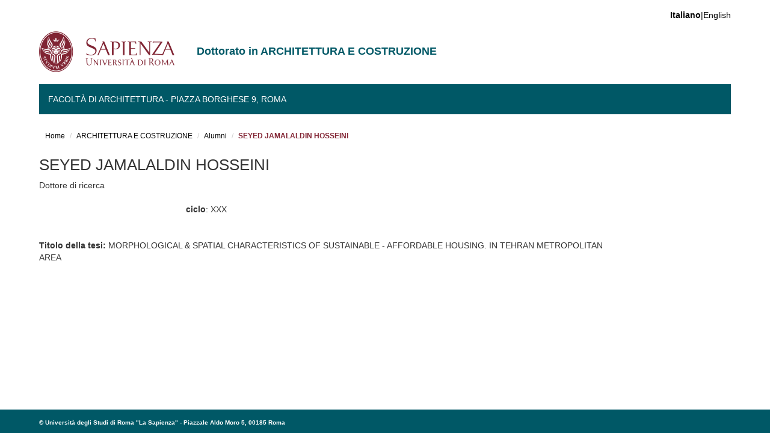

--- FILE ---
content_type: text/html; charset=utf-8
request_url: https://phd.uniroma1.it/web/SEYED-JAMALALDIN-HOSSEINI_nT1652221_IT.aspx
body_size: 5797
content:


<!DOCTYPE html>



<html>
<head>
	<!-- Global site tag (gtag.js) - Google Analytics -->
	<script async src="https://www.googletagmanager.com/gtag/js?id=UA-132212058-1"></script>
	<script>
	  window.dataLayer = window.dataLayer || [];
	  function gtag(){dataLayer.push(arguments);}
	  gtag('js', new Date());

	  gtag('config', 'UA-132212058-1');
	</script>

    <meta charset="utf-8" /><meta name="viewport" content="width=device-width, initial-scale=1.0" /><meta http-equiv="X-UA-Compatible" content="IE=edge" /><meta name="author" content="Cantieri Informatici Srl" /><meta name="copyright" content="Sapienza Università di Roma" /><meta name="theme-color" content="#0E5A64" media="(prefers-color-scheme: light)" /><meta name="theme-color" content="#082F34" media="(prefers-color-scheme: dark)" /><link rel="shortcut icon" href="favicon.ico" type="image/vnd.microsoft.icon" /><link rel="stylesheet" href="css/css.css" /><link rel="stylesheet" href="css/font-awesome.css" /><link type="text/css" rel="stylesheet" href="css/css_oXI7zYOfVrMuE-vswYqT3G_fO1eGr2PS8RacyfvisTg.css" media="all" /><link type="text/css" rel="stylesheet" href="css/css_Tsx9yq4Nq1FdeatAjAG2kIl9yHQZcJASK4fIyNzYRPo.css" media="all" /><link type="text/css" rel="stylesheet" href="css/css_eovk-oCx745N4L4jT9HSyZWG0wsKfGc69WR-VbPVXws.css" media="all" />
    <style>
        #sliding-popup.sliding-popup-bottom, #sliding-popup.sliding-popup-bottom .eu-cookie-withdraw-banner, .eu-cookie-withdraw-tab {
            background: #822433;
        }

            #sliding-popup.sliding-popup-bottom.eu-cookie-withdraw-wrapper {
                background: transparent
            }

        #sliding-popup .popup-content #popup-text h1, #sliding-popup .popup-content #popup-text h2, #sliding-popup .popup-content #popup-text h3, #sliding-popup .popup-content #popup-text p, .eu-cookie-compliance-more-button, .eu-cookie-compliance-secondary-button, .eu-cookie-withdraw-tab {
            color: #ffffff !important;
        }

        .eu-cookie-withdraw-tab {
            border-color: #ffffff;
        }
    </style>
    <link type="text/css" rel="stylesheet" href="css/bootstrap.css" media="all" /><link type="text/css" rel="stylesheet" href="css/css_RAuRyNNlT46ihe0vatORGkikPVbV69C3tHuUs_tYmFY.css" media="all" />
    <!-- HTML5 element support for IE6-8 -->
    <!--[if lt IE 9]>
      <script src="https://cdn.jsdelivr.net/html5shiv/3.7.3/html5shiv-printshiv.min.js"></script>
    <![endif]-->
    <script src="js/js_MsNizcNh36bVfFe5oouTB1FVTIU7f4gqtmZRUKOkOaw.js"></script>
    <script src="js/js_BLxotNs2yt7YGlf9QRI9L9AMfdnkQfnN-_ADBTW3SiE.js"></script>
    <script src="js/bootstrap.js"></script>
    <script src="js/js_aSPXH4ZU6Ixr1lguwpDj5kblMlZbEVlKXGRGgg04ZZs.js"></script>
    <script src="js/js_faptSbAjrgjeAoZPXIJ_8n0zNQ-n-XTpY2kBYUPahjg.js"></script>
    <script src="js/js_p6OnzgpVo9IMpCF_TimNNF0zrwLTuXD1Or92v4xgw9o.js"></script>
    <script src="js/js_mBQQnv2jfT7hV2YFgICrM1KFECoRoI4UlzREm5pJWyg.js"></script>
    
<meta name="description" content="dottorato in architettura e costruzione alla Sapienza Università di Roma: curricula, borse di studio e modalità di ammissione." /><meta name="robots" content="index, follow" /><meta name="googlebot" content="index, follow" /><meta property="og:title" content="Dottorato in ARCHITETTURA E COSTRUZIONE | Sapienza Università di Roma" /><meta property="og:description" content="dottorato in architettura e costruzione alla Sapienza Università di Roma: curricula, borse di studio e modalità di ammissione." /><meta property="og:type" content="website" /><meta property="og:url" content="https://phd.uniroma1.it/web/ARCHITETTURA-E-COSTRUZIONE_nD3483.aspx" /><meta property="og:image" content="https://phd.uniroma1.it/web/immagini/logo.png" /><link rel="alternate" hreflang="it" href="https://phd.uniroma1.it/web/ARCHITETTURA-E-COSTRUZIONE_nD3483.aspx" /><link rel="alternate" hreflang="en" href="https://phd.uniroma1.it/web/ARCHITECTURE-AND-CONSTRUCTION_nD3483_EN.aspx" /><title>
	SEYED JAMALALDIN HOSSEINI | ARCHITETTURA E COSTRUZIONE
</title></head>
<body class="navbar-is-fixed-top html front not-logged-in no-sidebars page-node page-node-5559 node-type-home-page i18n-it dipartimento site-name-lines-2 eu-cookie-compliance-processed" style="padding-bottom: 59px;" cz-shortcut-listen="true">
    <form name="aspnetForm" method="post" action="DottoreDettaglio.aspx?m=1652221&amp;i=3483&amp;l=IT" id="aspnetForm">
<div>
<input type="hidden" name="__EVENTTARGET" id="__EVENTTARGET" value="" />
<input type="hidden" name="__EVENTARGUMENT" id="__EVENTARGUMENT" value="" />
<input type="hidden" name="__VIEWSTATE" id="__VIEWSTATE" value="L3+f1FUzG1hjEl0NnuGTrvFE52iIgVaIzrHoG73SA5Gpl4b32Vz2o6oF7iWSBNJxTYqtsVT9BA5lN2z0oXuLBdQUIqPkSbU42Qpsn3SHsz3a2+c36cYbQAPMBggDHcC1cFAbfiIrSyh21hb0ZpUGJW+RkECcwO+ajCcAJZXHbpnCSb/hriTnNpE0o2ApMbKfAN+3OIHXDho9Ax5E4J83cDXB0zLa1f2Rje1z6gu0Yej/I+FAUwYutNu6I4zDZqjnf7ngvaC1CfI5jhwfBbFb/+HGvLsZQwTlYf5kG4/ppDQwcSXBJEZcONNx5niUXWZgYsTJT4VmANwkEAJCAJ9RydpOc/+LlnxgDvnc0VzV2S30bezLVluzWMHVC2IPCK5XxSJYt98vSM/1bPUMqUg3AkCRA1n3cLk5zW380kKZbqDAPDcFIrFg2N2CniVe8L1TliEx1os08TAd2dvRWwGfW9M+cav+U4dyCHdbqHwPkpt0vBv6p9MD/ciPPAjN6eYt5nIW7U1vkPaqJPm9SZ4lUEG5zzAzplolWTlTfDH/X+k80GrkiAHiyilZasuN5DLvUu+bxodm+4zdnp9Ca9prPculXSKAJ5UpCoOB4WeqT+Jbn1wjcuZ+qrUOCUmTSEknUGIYXD6su8wsIDdryE8Z8jZpTwFuAvOPtscYkT/Up5zA6EKd5sGKZp0e7mI5FAAMWe3jsNvGdJTrH7POCOb0PcmAEyahhaTEqPztG8z7x38RaKRN9vson9jmMPOOX6BXbcv2pLUgKskA/e6+VdFdieodefgoRCYvFwLoJ1Vucy06jgsVSw4D0kIlnjWph8F9EC7XtueiwNN5loem4r+Iqd80Eph5UKcJh6xw/[base64]/p4If2P++APDMl/yR14EaCjRtGo6pBG1mZaTRLLvgZ66bnpiXkzLyWlM2Yg/Yi9YInQaOy8NRYBRIhRXrC79Y0qG4b/2l2rS4hnVsi1QNLEXUAQrRAu2OZBlW1FzuiiZPX6cbeTqm8bWpV+yt25gtQacfyCoDo0zzAX1AX9jjDwQj7h+FWj101BLIxvVcqSgdy6ke9onatjJghhG099CywcY7XDHxTZ2O50gpmiqzHtoNkf4KpeB77Wxdecn9V/yv6lLq9o6pbygsNFKN3V8U91EXTxVMTofA5rf6zBj0zk+54I75F4vwBI8MfMbFDcj/Hboe3Fc7q+ObqzCzNm9162T1WnFlWyanoPcZ1fjh7ime7Re+htNAB8RwpUVFa4tN+EA5noJTL8xGpaRRXAODaNWP9c+v+xNhmBEin20yhJZQCxulqb8XzD5ugmO7JkxPc2OQpg4wY66D/gw5dWyyZPHIDM6TXfuorAzRBWifurz2/uPz4e3crgeepAT5LiGyUuooHQPVua+RHgJ2w9cQIQS+IIZApF3ZHVVct01kcr8UNbS4/4gAOywNo+NHta0cSBL3+J1WtfTE4Ucv+epqM/nuJgw2omGqDpy/pjZXjx4OoWzvJGsV7grM6IrLXuS7Sq0z4/dp8a6HrTEFALF5r40TOCuBDVLy8E12zTo15JYEMHqzYQN6laMUTPR0bu6qD4IGdVum9TxirXYQsQsdwAYPTjoH7fa1Q0TKX6Zy7cF1Y24KfznM2PM0p1GKJwgu3xmHcSXj7+6HXHDKvGrcP0QuXYY+JsggqKE6R09FAq+KFjJ5ZZV6/nshb69Lju8v5DgdXVkrT4QadhOYEAbUMHllOoMMhxpNZEeshicZToVuCEQLrKNjO+UoU7/RzTD5AeJNpBBdp2ihxi7" />
</div>

<script type="text/javascript">
//<![CDATA[
var theForm = document.forms['aspnetForm'];
if (!theForm) {
    theForm = document.aspnetForm;
}
function __doPostBack(eventTarget, eventArgument) {
    if (!theForm.onsubmit || (theForm.onsubmit() != false)) {
        theForm.__EVENTTARGET.value = eventTarget;
        theForm.__EVENTARGUMENT.value = eventArgument;
        theForm.submit();
    }
}
//]]>
</script>


<div>

	<input type="hidden" name="__VIEWSTATEGENERATOR" id="__VIEWSTATEGENERATOR" value="5302829F" />
	<input type="hidden" name="__VIEWSTATEENCRYPTED" id="__VIEWSTATEENCRYPTED" value="" />
	<input type="hidden" name="__EVENTVALIDATION" id="__EVENTVALIDATION" value="+6jyVpUO9Ua1M0I1Rqjq4HjjeXhk6GCU5t17LXQ8oXNuuLabeCFcOB/3D7ubX7TgjegLkiKHyAenN9wHthnX0CleqyS4TgnReCXrOE5TNVv0Ln37optUQ1wVccbVpYB6N7yI8Q==" />
</div>
        <div id="skip-link">
            <a href="#main-content" class="element-invisible element-focusable">Salta al contenuto principale</a>
        </div>
        
        <header id="navbar" role="banner" class="navbar navbar-fixed-top navbar-default">
            <div class="container">

                <div class="region region-header-top">


                    <section id="block-locale-language" class="block block-locale clearfix">


                        <ul class="language-switcher-locale-url">
                            
                            <li class="en last"><a id="ctl00_lbCambiaLingua" href="javascript:__doPostBack('ctl00$lbCambiaLingua','')"><strong>Italiano</strong>|English</a></li>
                        </ul>
                    </section>
                    <section id="block-search-form" class="block block-search clearfix">

						
                    </section>
                </div>

                <div class="navbar-header">

                    <a href="https://www.uniroma1.it/it/">
                        <img class="logo pull-left" src="immagini/logo.png" alt="Uniroma 1">
                    </a>

                    <h1 class="name navbar-brand" style="font-size: 18px; line-height: 1.1em; padding-top: 18px;">
                        Dottorato in ARCHITETTURA E COSTRUZIONE</h1>
						

                    <button type="button" class="navbar-toggle" data-toggle="collapse" data-target="#navbar-collapse">
                        <span class="sr-only">Toggle navigation</span>
                        <span class="icon-bar"></span>
                        <span class="icon-bar"></span>
                        <span class="icon-bar"></span>
                    </button>
					
                </div>

                
                <div class="navbar-collapse collapse" id="navbar-collapse">
                    <nav role="navigation">
                        <ul class="menu nav navbar-nav">

                            

                            
                            <li class="expanded dropdown">
                                <a href="https://web.uniroma1.it/dip_diap/" title="" data-target="#" class="dropdown-toggle" data-toggle="dropdown">
                                    Facoltà di Architettura - Piazza Borghese 9, Roma <span class="caret"></span></a>
                                

                                    
                                    
                                   

                                
                            </li>
                            
                            

                            



                        </ul>
                    </nav>
                </div>
                

            </div>
        </header>




        <section>
            <div class="container">
                <a id="main-content"></a>
            </div>
        </section>

        
		
        
	<input type="hidden" name="ctl00$cp1$codiceInfostud" id="ctl00_cp1_codiceInfostud" value="26738" />
    <input type="hidden" name="ctl00$cp1$matricolaInfostud" id="ctl00_cp1_matricolaInfostud" value="1652221" />
    <input type="hidden" name="ctl00$cp1$idDottorando" id="ctl00_cp1_idDottorando" value="1012" />
    <input type="hidden" name="ctl00$cp1$codiceFiscale" id="ctl00_cp1_codiceFiscale" value="HSSSDJ71R16Z224I" />
    
     
    <section id="breadcrumb">
        <div class="container">
            
<div class="container">
<div id="ctl00_cp1_incMenuHeader_bcDott">
            <ol class="breadcrumb">
                <li><a href="https://web.uniroma1.it/dip_diap/">Home</a></li>
				<li><a href="ARCHITETTURA-E-COSTRUZIONE_nD3483_IT.aspx">ARCHITETTURA E COSTRUZIONE</a></li>
				<li><a href="ALUMNI-ARCHITETTURA-E-COSTRUZIONE_nJ3483_IT.aspx">Alumni</a></li>
                <li class="active">SEYED JAMALALDIN HOSSEINI</li>
            </ol>
</div>








</div>
        </div>
    </section>


    
    <section id="tabs">
        <div class="container">
        </div>
    </section>



    <div class="main-container container">
        <div class="row">


            <section class="col-md-10">
                <div class="region region-content">
                    <section id="block-system-main" class="block block-system clearfix">


                        <article id="ID_PAGINA" class="node node-page-canale clearfix" typeof="sioc:Item foaf:Document">
                            <header>
                                <span property="dc:title" content="TITOLO DELLA PAGINA" class="rdf-meta element-hidden"></span>
                            </header>
                            <h2 class="title">
                                SEYED JAMALALDIN HOSSEINI</h2>
								Dottore di ricerca
								<br /><br />
                            <div class="field field-name-body field-type-text-with-summary field-label-hidden">
                                <div class="field-items">
                                    <div class="field-item even" property="content:encoded">

                                        
                                        
                                        <div class="row">
                                            <div class="col-lg-3">
                                                </div>
                                            <div class="col-lg-6">
												<div class="row">
												<div class="col-lg-12">
                                                <strong>ciclo</strong>: XXX<br />
                                                
                                                
                                                
                                                
												</div>
												<br />
												<div class="col-lg-12">
												<br />
												
												
												
												</div>
												</div>
                                            </div>
                                            <div class="col-lg-3"></div>

                                        </div>
                                        <div class="row">
										<br />
											<div class="col-lg-12"><strong>Titolo della tesi:</strong> MORPHOLOGICAL & SPATIAL CHARACTERISTICS OF SUSTAINABLE - AFFORDABLE HOUSING. IN TEHRAN METROPOLITAN AREA<br /><br /></div>
																				<div class="col-lg-12"></div>
                                            <div class="col-lg-12"></div>
                                        </div>
										<br >
										
                                        <div class="row">
                                            <div class="col-lg-12"></div>

                                        </div>

                                    </div>
                                </div>
                            </div>
                        </article>

                    </section>
                </div>
            </section>




            
			

<style>
    .nome-file {
        white-space: normal !important;
        word-break: break-word !important;
        overflow-wrap: break-word !important;
        display: inline-block;
        max-width: 100%;
    }
	
	ul .nome-file, li .nome-file, a.nome-file {
    white-space: normal !important;
    word-break: break-word !important;
	}

</style>



<input type="hidden" name="ctl00$cp1$incColonnaDestra$hfTipoPagina" id="ctl00_cp1_incColonnaDestra_hfTipoPagina" />
<input type="hidden" name="ctl00$cp1$incColonnaDestra$hfIdDottorato" id="ctl00_cp1_incColonnaDestra_hfIdDottorato" />
<input type="hidden" name="ctl00$cp1$incColonnaDestra$hfAccount" id="ctl00_cp1_incColonnaDestra_hfAccount" />

<aside class="col-md-2" role="complementary">
    <div class="region region-sidebar-second">

        

        
		

        
		
        

        		
		
        

        		
		
        	

       				
		
    </div>
</aside>




            


        </div>
    </div>




		



		
        <section id="credits">
            <div class="container">
                <div class="row">
                    <div class="col-sm-6">
                        <div class="region region-credits-left">
                            <section id="block-block-24" class="block block-block clearfix">


                                <p>© Universit&agrave; degli Studi di Roma "La Sapienza" - Piazzale Aldo Moro 5, 00185 Roma</p>

                            </section>
                        </div>
                    </div>
                </div>
            </div>
        </section>
        <script>function euCookieComplianceLoadScripts() { }</script>
        <script>var eu_cookie_compliance_cookie_name = "";</script>
        <script src="js/js_UP4MkTIK4D_ABiQghJEsxyNiMBWKEYGFKlsio_4botA.js"></script>

    </form>
</body>
</html>
